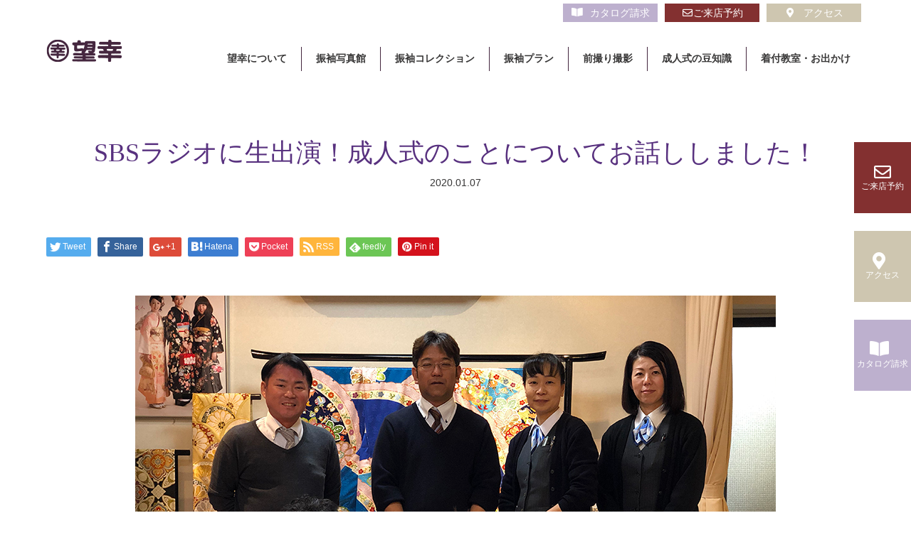

--- FILE ---
content_type: text/html; charset=UTF-8
request_url: https://mochikou.com/news/sbs%E3%83%A9%E3%82%B8%E3%82%AA%E3%81%AB%E7%94%9F%E5%87%BA%E6%BC%94%EF%BC%81%E6%88%90%E4%BA%BA%E5%BC%8F%E3%81%AE%E3%81%93%E3%81%A8%E3%81%AB%E3%81%A4%E3%81%84%E3%81%A6%E3%81%8A%E8%A9%B1%E3%81%97/
body_size: 15475
content:
<!DOCTYPE html>
<html class="pc" lang="ja">
<head>
<meta charset="UTF-8">
<meta name="description" content="令和２年１月７日　月〜水の朝10時から放送される鉄崎幹人のWAZABIのコーナ　SpiceScoopが望幸に来店され、今年行われる成人式についてお話を聞きにきてくださいました。">
<meta name="viewport" content="width=device-width">
<title>SBSラジオに生出演！成人式のことについてお話ししました！ | 静岡県富士宮市の振袖・着物専門店｜望幸</title>
<!--[if lt IE 9]>
<script src="https://mochikou.com/wp/wp-content/themes/story_tcd041/js/html5.js"></script>
<![endif]-->
<link rel="shortcut icon" href="http://mochikou.com/wp/wp-content/uploads/tcd-w/favicon2.ico">
<meta name='robots' content='max-image-preview:large' />
	<style>img:is([sizes="auto" i], [sizes^="auto," i]) { contain-intrinsic-size: 3000px 1500px }</style>
	
<!-- Google Tag Manager for WordPress by gtm4wp.com -->
<script data-cfasync="false" data-pagespeed-no-defer>
	var gtm4wp_datalayer_name = "dataLayer";
	var dataLayer = dataLayer || [];
</script>
<!-- End Google Tag Manager for WordPress by gtm4wp.com --><script type="text/javascript">
/* <![CDATA[ */
window._wpemojiSettings = {"baseUrl":"https:\/\/s.w.org\/images\/core\/emoji\/16.0.1\/72x72\/","ext":".png","svgUrl":"https:\/\/s.w.org\/images\/core\/emoji\/16.0.1\/svg\/","svgExt":".svg","source":{"concatemoji":"https:\/\/mochikou.com\/wp\/wp-includes\/js\/wp-emoji-release.min.js?ver=6.8.3"}};
/*! This file is auto-generated */
!function(s,n){var o,i,e;function c(e){try{var t={supportTests:e,timestamp:(new Date).valueOf()};sessionStorage.setItem(o,JSON.stringify(t))}catch(e){}}function p(e,t,n){e.clearRect(0,0,e.canvas.width,e.canvas.height),e.fillText(t,0,0);var t=new Uint32Array(e.getImageData(0,0,e.canvas.width,e.canvas.height).data),a=(e.clearRect(0,0,e.canvas.width,e.canvas.height),e.fillText(n,0,0),new Uint32Array(e.getImageData(0,0,e.canvas.width,e.canvas.height).data));return t.every(function(e,t){return e===a[t]})}function u(e,t){e.clearRect(0,0,e.canvas.width,e.canvas.height),e.fillText(t,0,0);for(var n=e.getImageData(16,16,1,1),a=0;a<n.data.length;a++)if(0!==n.data[a])return!1;return!0}function f(e,t,n,a){switch(t){case"flag":return n(e,"\ud83c\udff3\ufe0f\u200d\u26a7\ufe0f","\ud83c\udff3\ufe0f\u200b\u26a7\ufe0f")?!1:!n(e,"\ud83c\udde8\ud83c\uddf6","\ud83c\udde8\u200b\ud83c\uddf6")&&!n(e,"\ud83c\udff4\udb40\udc67\udb40\udc62\udb40\udc65\udb40\udc6e\udb40\udc67\udb40\udc7f","\ud83c\udff4\u200b\udb40\udc67\u200b\udb40\udc62\u200b\udb40\udc65\u200b\udb40\udc6e\u200b\udb40\udc67\u200b\udb40\udc7f");case"emoji":return!a(e,"\ud83e\udedf")}return!1}function g(e,t,n,a){var r="undefined"!=typeof WorkerGlobalScope&&self instanceof WorkerGlobalScope?new OffscreenCanvas(300,150):s.createElement("canvas"),o=r.getContext("2d",{willReadFrequently:!0}),i=(o.textBaseline="top",o.font="600 32px Arial",{});return e.forEach(function(e){i[e]=t(o,e,n,a)}),i}function t(e){var t=s.createElement("script");t.src=e,t.defer=!0,s.head.appendChild(t)}"undefined"!=typeof Promise&&(o="wpEmojiSettingsSupports",i=["flag","emoji"],n.supports={everything:!0,everythingExceptFlag:!0},e=new Promise(function(e){s.addEventListener("DOMContentLoaded",e,{once:!0})}),new Promise(function(t){var n=function(){try{var e=JSON.parse(sessionStorage.getItem(o));if("object"==typeof e&&"number"==typeof e.timestamp&&(new Date).valueOf()<e.timestamp+604800&&"object"==typeof e.supportTests)return e.supportTests}catch(e){}return null}();if(!n){if("undefined"!=typeof Worker&&"undefined"!=typeof OffscreenCanvas&&"undefined"!=typeof URL&&URL.createObjectURL&&"undefined"!=typeof Blob)try{var e="postMessage("+g.toString()+"("+[JSON.stringify(i),f.toString(),p.toString(),u.toString()].join(",")+"));",a=new Blob([e],{type:"text/javascript"}),r=new Worker(URL.createObjectURL(a),{name:"wpTestEmojiSupports"});return void(r.onmessage=function(e){c(n=e.data),r.terminate(),t(n)})}catch(e){}c(n=g(i,f,p,u))}t(n)}).then(function(e){for(var t in e)n.supports[t]=e[t],n.supports.everything=n.supports.everything&&n.supports[t],"flag"!==t&&(n.supports.everythingExceptFlag=n.supports.everythingExceptFlag&&n.supports[t]);n.supports.everythingExceptFlag=n.supports.everythingExceptFlag&&!n.supports.flag,n.DOMReady=!1,n.readyCallback=function(){n.DOMReady=!0}}).then(function(){return e}).then(function(){var e;n.supports.everything||(n.readyCallback(),(e=n.source||{}).concatemoji?t(e.concatemoji):e.wpemoji&&e.twemoji&&(t(e.twemoji),t(e.wpemoji)))}))}((window,document),window._wpemojiSettings);
/* ]]> */
</script>
<style id='wp-emoji-styles-inline-css' type='text/css'>

	img.wp-smiley, img.emoji {
		display: inline !important;
		border: none !important;
		box-shadow: none !important;
		height: 1em !important;
		width: 1em !important;
		margin: 0 0.07em !important;
		vertical-align: -0.1em !important;
		background: none !important;
		padding: 0 !important;
	}
</style>
<link rel='stylesheet' id='wp-block-library-css' href='https://mochikou.com/wp/wp-includes/css/dist/block-library/style.min.css?ver=6.8.3' type='text/css' media='all' />
<style id='classic-theme-styles-inline-css' type='text/css'>
/*! This file is auto-generated */
.wp-block-button__link{color:#fff;background-color:#32373c;border-radius:9999px;box-shadow:none;text-decoration:none;padding:calc(.667em + 2px) calc(1.333em + 2px);font-size:1.125em}.wp-block-file__button{background:#32373c;color:#fff;text-decoration:none}
</style>
<style id='global-styles-inline-css' type='text/css'>
:root{--wp--preset--aspect-ratio--square: 1;--wp--preset--aspect-ratio--4-3: 4/3;--wp--preset--aspect-ratio--3-4: 3/4;--wp--preset--aspect-ratio--3-2: 3/2;--wp--preset--aspect-ratio--2-3: 2/3;--wp--preset--aspect-ratio--16-9: 16/9;--wp--preset--aspect-ratio--9-16: 9/16;--wp--preset--color--black: #000000;--wp--preset--color--cyan-bluish-gray: #abb8c3;--wp--preset--color--white: #ffffff;--wp--preset--color--pale-pink: #f78da7;--wp--preset--color--vivid-red: #cf2e2e;--wp--preset--color--luminous-vivid-orange: #ff6900;--wp--preset--color--luminous-vivid-amber: #fcb900;--wp--preset--color--light-green-cyan: #7bdcb5;--wp--preset--color--vivid-green-cyan: #00d084;--wp--preset--color--pale-cyan-blue: #8ed1fc;--wp--preset--color--vivid-cyan-blue: #0693e3;--wp--preset--color--vivid-purple: #9b51e0;--wp--preset--gradient--vivid-cyan-blue-to-vivid-purple: linear-gradient(135deg,rgba(6,147,227,1) 0%,rgb(155,81,224) 100%);--wp--preset--gradient--light-green-cyan-to-vivid-green-cyan: linear-gradient(135deg,rgb(122,220,180) 0%,rgb(0,208,130) 100%);--wp--preset--gradient--luminous-vivid-amber-to-luminous-vivid-orange: linear-gradient(135deg,rgba(252,185,0,1) 0%,rgba(255,105,0,1) 100%);--wp--preset--gradient--luminous-vivid-orange-to-vivid-red: linear-gradient(135deg,rgba(255,105,0,1) 0%,rgb(207,46,46) 100%);--wp--preset--gradient--very-light-gray-to-cyan-bluish-gray: linear-gradient(135deg,rgb(238,238,238) 0%,rgb(169,184,195) 100%);--wp--preset--gradient--cool-to-warm-spectrum: linear-gradient(135deg,rgb(74,234,220) 0%,rgb(151,120,209) 20%,rgb(207,42,186) 40%,rgb(238,44,130) 60%,rgb(251,105,98) 80%,rgb(254,248,76) 100%);--wp--preset--gradient--blush-light-purple: linear-gradient(135deg,rgb(255,206,236) 0%,rgb(152,150,240) 100%);--wp--preset--gradient--blush-bordeaux: linear-gradient(135deg,rgb(254,205,165) 0%,rgb(254,45,45) 50%,rgb(107,0,62) 100%);--wp--preset--gradient--luminous-dusk: linear-gradient(135deg,rgb(255,203,112) 0%,rgb(199,81,192) 50%,rgb(65,88,208) 100%);--wp--preset--gradient--pale-ocean: linear-gradient(135deg,rgb(255,245,203) 0%,rgb(182,227,212) 50%,rgb(51,167,181) 100%);--wp--preset--gradient--electric-grass: linear-gradient(135deg,rgb(202,248,128) 0%,rgb(113,206,126) 100%);--wp--preset--gradient--midnight: linear-gradient(135deg,rgb(2,3,129) 0%,rgb(40,116,252) 100%);--wp--preset--font-size--small: 13px;--wp--preset--font-size--medium: 20px;--wp--preset--font-size--large: 36px;--wp--preset--font-size--x-large: 42px;--wp--preset--spacing--20: 0.44rem;--wp--preset--spacing--30: 0.67rem;--wp--preset--spacing--40: 1rem;--wp--preset--spacing--50: 1.5rem;--wp--preset--spacing--60: 2.25rem;--wp--preset--spacing--70: 3.38rem;--wp--preset--spacing--80: 5.06rem;--wp--preset--shadow--natural: 6px 6px 9px rgba(0, 0, 0, 0.2);--wp--preset--shadow--deep: 12px 12px 50px rgba(0, 0, 0, 0.4);--wp--preset--shadow--sharp: 6px 6px 0px rgba(0, 0, 0, 0.2);--wp--preset--shadow--outlined: 6px 6px 0px -3px rgba(255, 255, 255, 1), 6px 6px rgba(0, 0, 0, 1);--wp--preset--shadow--crisp: 6px 6px 0px rgba(0, 0, 0, 1);}:where(.is-layout-flex){gap: 0.5em;}:where(.is-layout-grid){gap: 0.5em;}body .is-layout-flex{display: flex;}.is-layout-flex{flex-wrap: wrap;align-items: center;}.is-layout-flex > :is(*, div){margin: 0;}body .is-layout-grid{display: grid;}.is-layout-grid > :is(*, div){margin: 0;}:where(.wp-block-columns.is-layout-flex){gap: 2em;}:where(.wp-block-columns.is-layout-grid){gap: 2em;}:where(.wp-block-post-template.is-layout-flex){gap: 1.25em;}:where(.wp-block-post-template.is-layout-grid){gap: 1.25em;}.has-black-color{color: var(--wp--preset--color--black) !important;}.has-cyan-bluish-gray-color{color: var(--wp--preset--color--cyan-bluish-gray) !important;}.has-white-color{color: var(--wp--preset--color--white) !important;}.has-pale-pink-color{color: var(--wp--preset--color--pale-pink) !important;}.has-vivid-red-color{color: var(--wp--preset--color--vivid-red) !important;}.has-luminous-vivid-orange-color{color: var(--wp--preset--color--luminous-vivid-orange) !important;}.has-luminous-vivid-amber-color{color: var(--wp--preset--color--luminous-vivid-amber) !important;}.has-light-green-cyan-color{color: var(--wp--preset--color--light-green-cyan) !important;}.has-vivid-green-cyan-color{color: var(--wp--preset--color--vivid-green-cyan) !important;}.has-pale-cyan-blue-color{color: var(--wp--preset--color--pale-cyan-blue) !important;}.has-vivid-cyan-blue-color{color: var(--wp--preset--color--vivid-cyan-blue) !important;}.has-vivid-purple-color{color: var(--wp--preset--color--vivid-purple) !important;}.has-black-background-color{background-color: var(--wp--preset--color--black) !important;}.has-cyan-bluish-gray-background-color{background-color: var(--wp--preset--color--cyan-bluish-gray) !important;}.has-white-background-color{background-color: var(--wp--preset--color--white) !important;}.has-pale-pink-background-color{background-color: var(--wp--preset--color--pale-pink) !important;}.has-vivid-red-background-color{background-color: var(--wp--preset--color--vivid-red) !important;}.has-luminous-vivid-orange-background-color{background-color: var(--wp--preset--color--luminous-vivid-orange) !important;}.has-luminous-vivid-amber-background-color{background-color: var(--wp--preset--color--luminous-vivid-amber) !important;}.has-light-green-cyan-background-color{background-color: var(--wp--preset--color--light-green-cyan) !important;}.has-vivid-green-cyan-background-color{background-color: var(--wp--preset--color--vivid-green-cyan) !important;}.has-pale-cyan-blue-background-color{background-color: var(--wp--preset--color--pale-cyan-blue) !important;}.has-vivid-cyan-blue-background-color{background-color: var(--wp--preset--color--vivid-cyan-blue) !important;}.has-vivid-purple-background-color{background-color: var(--wp--preset--color--vivid-purple) !important;}.has-black-border-color{border-color: var(--wp--preset--color--black) !important;}.has-cyan-bluish-gray-border-color{border-color: var(--wp--preset--color--cyan-bluish-gray) !important;}.has-white-border-color{border-color: var(--wp--preset--color--white) !important;}.has-pale-pink-border-color{border-color: var(--wp--preset--color--pale-pink) !important;}.has-vivid-red-border-color{border-color: var(--wp--preset--color--vivid-red) !important;}.has-luminous-vivid-orange-border-color{border-color: var(--wp--preset--color--luminous-vivid-orange) !important;}.has-luminous-vivid-amber-border-color{border-color: var(--wp--preset--color--luminous-vivid-amber) !important;}.has-light-green-cyan-border-color{border-color: var(--wp--preset--color--light-green-cyan) !important;}.has-vivid-green-cyan-border-color{border-color: var(--wp--preset--color--vivid-green-cyan) !important;}.has-pale-cyan-blue-border-color{border-color: var(--wp--preset--color--pale-cyan-blue) !important;}.has-vivid-cyan-blue-border-color{border-color: var(--wp--preset--color--vivid-cyan-blue) !important;}.has-vivid-purple-border-color{border-color: var(--wp--preset--color--vivid-purple) !important;}.has-vivid-cyan-blue-to-vivid-purple-gradient-background{background: var(--wp--preset--gradient--vivid-cyan-blue-to-vivid-purple) !important;}.has-light-green-cyan-to-vivid-green-cyan-gradient-background{background: var(--wp--preset--gradient--light-green-cyan-to-vivid-green-cyan) !important;}.has-luminous-vivid-amber-to-luminous-vivid-orange-gradient-background{background: var(--wp--preset--gradient--luminous-vivid-amber-to-luminous-vivid-orange) !important;}.has-luminous-vivid-orange-to-vivid-red-gradient-background{background: var(--wp--preset--gradient--luminous-vivid-orange-to-vivid-red) !important;}.has-very-light-gray-to-cyan-bluish-gray-gradient-background{background: var(--wp--preset--gradient--very-light-gray-to-cyan-bluish-gray) !important;}.has-cool-to-warm-spectrum-gradient-background{background: var(--wp--preset--gradient--cool-to-warm-spectrum) !important;}.has-blush-light-purple-gradient-background{background: var(--wp--preset--gradient--blush-light-purple) !important;}.has-blush-bordeaux-gradient-background{background: var(--wp--preset--gradient--blush-bordeaux) !important;}.has-luminous-dusk-gradient-background{background: var(--wp--preset--gradient--luminous-dusk) !important;}.has-pale-ocean-gradient-background{background: var(--wp--preset--gradient--pale-ocean) !important;}.has-electric-grass-gradient-background{background: var(--wp--preset--gradient--electric-grass) !important;}.has-midnight-gradient-background{background: var(--wp--preset--gradient--midnight) !important;}.has-small-font-size{font-size: var(--wp--preset--font-size--small) !important;}.has-medium-font-size{font-size: var(--wp--preset--font-size--medium) !important;}.has-large-font-size{font-size: var(--wp--preset--font-size--large) !important;}.has-x-large-font-size{font-size: var(--wp--preset--font-size--x-large) !important;}
:where(.wp-block-post-template.is-layout-flex){gap: 1.25em;}:where(.wp-block-post-template.is-layout-grid){gap: 1.25em;}
:where(.wp-block-columns.is-layout-flex){gap: 2em;}:where(.wp-block-columns.is-layout-grid){gap: 2em;}
:root :where(.wp-block-pullquote){font-size: 1.5em;line-height: 1.6;}
</style>
<link rel='stylesheet' id='parent-style-css' href='https://mochikou.com/wp/wp-content/themes/story_tcd041/style.css?ver=6.8.3' type='text/css' media='all' />
<link rel='stylesheet' id='child-style-css' href='https://mochikou.com/wp/wp-content/themes/story_tcd041-child/style.css?ver=6.8.3' type='text/css' media='all' />
<link rel='stylesheet' id='story-slick-css' href='https://mochikou.com/wp/wp-content/themes/story_tcd041/css/slick.css?ver=6.8.3' type='text/css' media='all' />
<link rel='stylesheet' id='story-slick-theme-css' href='https://mochikou.com/wp/wp-content/themes/story_tcd041/css/slick-theme.css?ver=6.8.3' type='text/css' media='all' />
<link rel='stylesheet' id='story-style-css' href='https://mochikou.com/wp/wp-content/themes/story_tcd041-child/style.css?ver=1.5.3' type='text/css' media='all' />
<link rel='stylesheet' id='story-responsive-css' href='https://mochikou.com/wp/wp-content/themes/story_tcd041/responsive.css?ver=1.5.3' type='text/css' media='all' />
<link rel='stylesheet' id='story-footer-bar-css' href='https://mochikou.com/wp/wp-content/themes/story_tcd041/css/footer-bar.css?ver=1.5.3' type='text/css' media='all' />
<link rel='stylesheet' id='mts_simple_booking_front_css-css' href='https://mochikou.com/wp/wp-content/plugins/mts-simple-booking-c/css/mtssb-front.css?ver=6.8.3' type='text/css' media='all' />
<script type="text/javascript" src="https://mochikou.com/wp/wp-includes/js/jquery/jquery.min.js?ver=3.7.1" id="jquery-core-js"></script>
<script type="text/javascript" src="https://mochikou.com/wp/wp-includes/js/jquery/jquery-migrate.min.js?ver=3.4.1" id="jquery-migrate-js"></script>
<script type="text/javascript" src="https://mochikou.com/wp/wp-content/themes/story_tcd041/js/slick.min.js?ver=1.5.3" id="story-slick-js"></script>
<script type="text/javascript" src="https://mochikou.com/wp/wp-content/themes/story_tcd041/js/functions.js?ver=1.5.3" id="story-script-js"></script>
<script type="text/javascript" src="https://mochikou.com/wp/wp-content/themes/story_tcd041/js/responsive.js?ver=1.5.3" id="story-responsive-js"></script>
<link rel="https://api.w.org/" href="https://mochikou.com/wp-json/" /><link rel="EditURI" type="application/rsd+xml" title="RSD" href="https://mochikou.com/wp/xmlrpc.php?rsd" />
<meta name="generator" content="WordPress 6.8.3" />
<link rel="canonical" href="https://mochikou.com/news/sbs%e3%83%a9%e3%82%b8%e3%82%aa%e3%81%ab%e7%94%9f%e5%87%ba%e6%bc%94%ef%bc%81%e6%88%90%e4%ba%ba%e5%bc%8f%e3%81%ae%e3%81%93%e3%81%a8%e3%81%ab%e3%81%a4%e3%81%84%e3%81%a6%e3%81%8a%e8%a9%b1%e3%81%97/" />
<link rel='shortlink' href='https://mochikou.com/?p=1701' />
<link rel="alternate" title="oEmbed (JSON)" type="application/json+oembed" href="https://mochikou.com/wp-json/oembed/1.0/embed?url=https%3A%2F%2Fmochikou.com%2Fnews%2Fsbs%25e3%2583%25a9%25e3%2582%25b8%25e3%2582%25aa%25e3%2581%25ab%25e7%2594%259f%25e5%2587%25ba%25e6%25bc%2594%25ef%25bc%2581%25e6%2588%2590%25e4%25ba%25ba%25e5%25bc%258f%25e3%2581%25ae%25e3%2581%2593%25e3%2581%25a8%25e3%2581%25ab%25e3%2581%25a4%25e3%2581%2584%25e3%2581%25a6%25e3%2581%258a%25e8%25a9%25b1%25e3%2581%2597%2F" />
<link rel="alternate" title="oEmbed (XML)" type="text/xml+oembed" href="https://mochikou.com/wp-json/oembed/1.0/embed?url=https%3A%2F%2Fmochikou.com%2Fnews%2Fsbs%25e3%2583%25a9%25e3%2582%25b8%25e3%2582%25aa%25e3%2581%25ab%25e7%2594%259f%25e5%2587%25ba%25e6%25bc%2594%25ef%25bc%2581%25e6%2588%2590%25e4%25ba%25ba%25e5%25bc%258f%25e3%2581%25ae%25e3%2581%2593%25e3%2581%25a8%25e3%2581%25ab%25e3%2581%25a4%25e3%2581%2584%25e3%2581%25a6%25e3%2581%258a%25e8%25a9%25b1%25e3%2581%2597%2F&#038;format=xml" />
    
    <script type="text/javascript">
        var ajaxurl = 'https://mochikou.com/wp/wp-admin/admin-ajax.php';
    </script>

<!-- Google Tag Manager for WordPress by gtm4wp.com -->
<!-- GTM Container placement set to off -->
<script data-cfasync="false" data-pagespeed-no-defer type="text/javascript">
	var dataLayer_content = {"pagePostType":"news","pagePostType2":"single-news","pagePostAuthor":"望幸"};
	dataLayer.push( dataLayer_content );
</script>
<script data-cfasync="false" data-pagespeed-no-defer type="text/javascript">
	console.warn && console.warn("[GTM4WP] Google Tag Manager container code placement set to OFF !!!");
	console.warn && console.warn("[GTM4WP] Data layer codes are active but GTM container must be loaded using custom coding !!!");
</script>
<!-- End Google Tag Manager for WordPress by gtm4wp.com --><style type="text/css">

</style>
<link rel="icon" href="https://mochikou.com/wp/wp-content/uploads/2021/09/cropped-logo-32x32.png" sizes="32x32" />
<link rel="icon" href="https://mochikou.com/wp/wp-content/uploads/2021/09/cropped-logo-192x192.png" sizes="192x192" />
<link rel="apple-touch-icon" href="https://mochikou.com/wp/wp-content/uploads/2021/09/cropped-logo-180x180.png" />
<meta name="msapplication-TileImage" content="https://mochikou.com/wp/wp-content/uploads/2021/09/cropped-logo-270x270.png" />
		<style type="text/css" id="wp-custom-css">
			.pcnone {display:none;}
@media only screen and (max-width: 751px){
.pcnone {display:block;}
.spnone {display:none;}
}
div.mw_wp_form input.hasDatepicker, div.mw_wp_form input.w50 {
    width: 25%;
}
.fade02{
	margin-bottom:30px;
}
.top-mid-banner{
	display:flex;
	justify-content:space-between;
	margin-bottom:50px;
}
.tmb{
	flex-basis:25%;
	text-align:center;
	margin:0 10px;
}
.top-mid-banner .banner{
display:inline-block;
width:100%;
border: 1px solid gray;
text-align: center;
line-height: 45px;
margin-bottom:10px;
}
.top-mid-banner .banner:hover{
	border:1px solid #ac94c4;
	background-color:#ac94c4;
	color:#fff;
}
.top-mid-banner .bn_img img{
	width:100%;
	height:auto;
}
.top-mid-banner .bn_img:hover{
	opacity:50%;
}
.top-mid-banner p{
	font-size:85%;
	text-align:center;
}
.footer-content{
	margin-bottom:40px;
}
.ft0625{
	margin-bottom:20px;
}
.ft0625 p{
	text-align:center !important;
}
.ft0625 p .purple{
	color:#58317f;
	font-weight:bold;
	font-size:120%;
}
.ft0625 a{
	display:block;
	text-align:center;
}
.ft0625 .tel {
	display:inline;
	font-size:140%;
}

.ft-button{
	display:flex;
	justify-content:center;
}
.ft-button a{
	display:block;
	margin:20px;
	text-align:center !important;
	width:235px;
	height:35px;
	line-height:35px;
	border-radius:10px;
	color:#fff;
}
.ft-button a:first-child{
	background-color:#E09D1F;
}
.ft-button a:last-child{
	background-color:#58337F;
}
.ft-button a:hover{
	opacity:0.7;
}

@media only screen and (max-width: 751px){
.top-mid-banner{
 width: 100%;
justify-content:space-around;
flex-wrap: wrap;
padding: 0;
margin: 20px 0 40px 0;
}
	.tmb{
	flex-basis:46%;
	text-align:center;
	margin:0 5px 10px 5px;
	font-size:90%;
}
	.ft-button p{
		font-size:12px;
	}
	.ft-button a{
		margin:20px 10px;
		width:170px;
		font-size:12px;
}
	.sp_br{
		display:block;
	}
}
.t_icn li{
	width:113px;
}
#t_icn01{
background: #BDB0CE;
}

#t_icn03 {
background:#CEC6B0;
}
#t_icn02 {
background:#833030;
}
@media only screen and (max-width: 1200px){
#t_icn01,#t_icn03 {
width:33%;border-left:1px solid white;
}
}

@media only screen and (max-width: 1200px){
.s_bnr ul li {
	line-height: 40px;
}
.fa-2x {
    font-size: 1em !important;
}
}
.button_yoyaku {
	display:none;
}
@media only screen and (max-width: 751px){
.button_yoyaku {
	display:block;
	text-align:center;
	background:#BDB0CE;
	padding:10px;
}
.button_yoyaku a{
	text-align:center;
	background:#BB1728 !important;
	width:80%;
	margin:0px auto;
	border-radius:8px;
}
	.global-nav > ul > li.button_yoyaku  > a:before {
		content:none;
	}
}
.footer {
	border-top:1px solid #ccc;
	padding-top:20px;
	margin-top:0 !important;
}

/*トップページ ご来場予約バナー*/
@media (min-width: 768px) {
._pc {
	margin-bottom: 40px;
}
}
@media (max-width: 767px){ 
._sp {
	width: 100%;
	height: auto;
	margin-bottom: 40px;
}
}
.main .content02{
	background-color: #DDB6B6;
}
.main .content03{
	background-color: #DDB6B6;
}
.ft-button a:first-child{
	background-color: #833030;
}
.ft-button a:last-child{
	background-color: #BDB0CE;
}
.footer .footer-nav-wrapper:before{
	background-color: rgba(175, 195, 206, 0.8);
}
.f_btn a {
    position: relative;
    display: flex;
    justify-content: space-around;  
	max-width: 250px;
    align-items: center;
    margin: 60px 0;
    padding: 10px 5px;
    color: #373636;
    transition: 0.3s ease-in-out;
    font-weight: 500;
    font-size: 12px;
    border: 1px solid #373636;
	line-height:1.4;
}

@media (max-width: 767px){
	.f_btn a {
    font-size: 10px;
	}
}
.f_btn a:after {
    content: '';
    width: 5px;
    height: 5px;
    border-top: 3px solid #373636;
    border-right: 3px solid #373636;
    transform: rotate(45deg) translateY(-50%);
    position: absolute;
    top: 50%;
    right: 10px;
    border-radius: 1px;
    transition: 0.3s ease-in-out;
}

.pagination {
	width:100%;
}
.pagination ul {
	max-width:300px;
	margin:30px auto;
	text-align:center;
	display:flex;
	justify-content:space-between;
}
.pagination ul li a,.pagination ul li span {
	display:block;
	padding:10px;
	background:white;
}
.pagination ul li a:hover {
	cursor:pointer;
	background:gray;
}
.pagination ul li span{
	background:gray;
	color:white;
}
.pagination ul li .dots{
	background:none;
	color:gray;
}
.main.luxury_collection-area,.term-luxury_collection .main {
	background:black;
	padding:50px 0;
}
.main.luxury_collection-area .gallery02 .gallery02-item,.main.luxury_collection-area .archive-gallery,.term-luxury_collection .main .gallery02 .gallery02-item,.term-luxury_collection .main .archive-gallery {
	background:none;
}
.luxury_collection-area .post-header,.luxury_collection-area .nav-links02,.term-luxury_collection .main .post-header,.term-luxury_collection .main .nav-links02 {
	margin:0;
}
.luxury_collection-area .article05,.term-luxury_collection .main .article05 {
	background:#4d4d4d;
	border:2px solid #4d4d4d;
}
.home .luxury_collection-area,.home .luxury_collection-area .article03{
	background:#4d4d4d;
	padding:10px 0;
}
.luxury_collection-area div.post-header h2,.luxury_collection-area div.post-header h1,
.term-luxury_collection .main div.post-header h2,.term-luxury_collection .main div.post-header h1,.home .luxury_collection-area h2{
	color:#DE9C21;
}
.home .luxury_collection-area .button a,.luxury_collection-area .article05-content span.article05-category-item,.term-luxury_collection .main .article05-content span.article05-category-item {
	background:linear-gradient(to bottom, #e2f230 0%,#d6c428 100%,#d6c428 100%,#a39e58 100%);
	border-radius:0;
	color:black;
}
.luxury_collection-area .post-category a,.term-luxury_collection .main .post-category a{color:#DE9C21;}
.signage .signage-content .signage-title {
text-shadow: 0 0 3px #fff, 0 0 3px #fff, 0 0 3px #fff, 0 0 3px #fff, 0 0 3px #fff, 0 0 3px #fff, 0 0 3px #fff, 0 0 3px #fff, 0 0 3px #fff, 0 0 3px #fff, 0 0 3px #fff, 0 0 3px #fff, 0 0 3px #fff, 0 0 3px #fff, 0 0 3px #fff, 0 0 3px #fff !important;
    color: #444 !important;
}
.luxury_collection-area p,.luxury_collection-area a,.term-luxury_collection .main p{
	color:white;
}
.luxury_collection-area .lead,.term-luxury_collection .main .lead{
	padding:3%;
}
body.single-gallery div.content03,
body.single-gallery div.content04 {
	background:none;
}
.article05-category-item.pink {
	background:pink !important;
}
.article05-category-item.pink:hover {
	color:pink !important;
	background:white !important;
}
.article05-category-item.yellow {
	background:#e9d20a !important;
}
.article05-category-item.yellow:hover {
	color:#e9d20a !important;
	background:white !important;
}
.article05-category-item.black {
	background:black !important;
}
.article05-category-item.black:hover {
	color:black !important;
	background:white !important;
}
.article05-category-item.brown {
	background:brown !important;
}
.article05-category-item.brown:hover {
	color:brown !important;
	background:white !important;
}
.article05-category-item.orange {
	background:orange !important;
}
.article05-category-item.orange:hover {
	color:orange !important;
	background:white !important;
}
.article05-category-item.navy {
	background:navy !important;
}
.article05-category-item.navy:hover {
	color:navy !important;
	background:white !important;
}
.article05-category-item.purple {
	background:purple !important;
}
.article05-category-item.purple:hover {
	color:purple !important;
	background:white !important;
}
.article05-category-item.green {
	background:green !important;
}
.article05-category-item.green:hover {
	color:green !important;
	background:white !important;
}
.article05-category-item.red {
	background:red !important;
}
.article05-category-item.red:hover {
	color:red !important;
	background:white !important;
}
.article05-category-item.blue {
	background:#2196f3 !important;
}
.article05-category-item.blue:hover {
	color:#2196f3 !important;
	background:white !important;
}
.article05-category-item.white {
	background:white !important;
	color:#ccc !important;
}
.article05-category-item.white:hover {
	color:white !important;
	background:#ccc !important;
}
.term-photo .article05-thumbnail img {
	height:250px;
	object-fit: cover;
	object-position: 50% 30%;
}
.luxury_bnr {
	padding:10px;
	margin:30px auto;
	background: linear-gradient(to bottom, #e2f230 0%, #d6c428 100%, #d6c428 100%, #a39e58 100%);
    border: black solid 3px;
	border-radius:8px;
    color: black;
	max-width:300px;
}
.luxury_bnr:hover{
	background: white;
}		</style>
		<style>
.content02-button:hover, .button a:hover, .global-nav .sub-menu a:hover, .content02-button:hover, .footer-bar01, .copyright, .nav-links02-previous a, .nav-links02-next a, .pagetop a, #submit_comment:hover, .page-links a:hover, .page-links > span, .pw_form input[type="submit"]:hover, .post-password-form input[type="submit"]:hover { 
	background: #DE9C21; 
}
.pb_slider .slick-prev:active, .pb_slider .slick-prev:focus, .pb_slider .slick-prev:hover {
	background: #DE9C21 url(https://mochikou.com/wp/wp-content/themes/story_tcd041/pagebuilder/assets/img/slider_arrow1.png) no-repeat 23px; 
}
.pb_slider .slick-next:active, .pb_slider .slick-next:focus, .pb_slider .slick-next:hover {
	background: #DE9C21 url(https://mochikou.com/wp/wp-content/themes/story_tcd041/pagebuilder/assets/img/slider_arrow2.png) no-repeat 25px 23px; 
}
#comment_textarea textarea:focus, #guest_info input:focus, #comment_textarea textarea:focus { 
	border: 1px solid #DE9C21; 
}
.archive-title, .article01-title a, .article02-title a, .article03-title, .article03-category-item:hover, .article05-category-item:hover, .article04-title, .article05-title, .article06-title, .article06-category-item:hover, .column-layout01-title, .column-layout01-title, .column-layout02-title, .column-layout03-title, .column-layout04-title, .column-layout05-title, .column-layout02-title, .column-layout03-title, .column-layout04-title, .column-layout05-title, .content01-title, .content02-button, .content03-title, .content04-title, .footer-gallery-title, .footer-voice-title, .global-nav a:hover,  .global-nav .current-menu-item > a, .headline-primary, .nav-links01-previous a:hover, .nav-links01-next a:hover, .post-title, .styled-post-list1-title:hover, .top-slider-content-inner:after, .breadcrumb a:hover, .article07-title, .post-category a:hover, .post-meta-box a:hover, .post-content a, .color_headline {
color: #DE9C21;
}
.content02, .gallery01 .slick-arrow:hover, .voice01 .slick-arrow:hover, .global-nav .sub-menu a, .headline-bar, .nav-links02-next a:hover, .nav-links02-previous a:hover, .pagetop a:hover, .top-slider-nav li.active a, .top-slider-nav li:hover a {
background: #BDB0CE;
}
.social-nav-item a:hover:before {
color: #BDB0CE;
}
.article01-title a:hover, .article02-title a:hover, .article03 a:hover .article03-title, .article04 a:hover .article04-title, .article07 a:hover .article07-title, .post-content a:hover, .headline-link:hover {
	color: #FCF3E4;
}
@media only screen and (max-width: 991px) {
	.copyright {
		background: #DE9C21;
	}
}
@media only screen and (max-width: 1200px) {
	.global-nav a, .global-nav a:hover {
		background: #BDB0CE;
	}
	.global-nav .sub-menu a {
		background: #DE9C21;
	}
}
.headline-font-type {
font-family: "Times New Roman", "游明朝", "Yu Mincho", "游明朝体", "YuMincho", "ヒラギノ明朝 Pro W3", "Hiragino Mincho Pro", "HiraMinProN-W3", "HGS明朝E", "ＭＳ Ｐ明朝", "MS PMincho", serif; font-weight: 500;
}
a:hover .thumbnail01 img, .thumbnail01 img:hover {
	-moz-transform: scale(1.2); -ms-transform: scale(1.2); -o-transform: scale(1.2); -webkit-transform: scale(1.2); transform: scale(1.2); }
.global-nav > ul > li > a {
color: #373636;
}
    @media only screen and (max-width: 1200px) {
    .global-nav .current-menu-item > a, .global-nav a:hover, .global-nav > ul > li > a {
        color: #FFF;
    }
    }

.article06 a:hover:before {
background: rgba(255, 255, 255, 0.9);
}
.footer-nav-wrapper:before {
background-color: rgba(252, 243, 228, 0.8);
}
.content02-item .content02-button:hover {
background: #FFF;
}

.content02-item .content02-button:hover {
color:#e54e50; 
}

.content01-title {
color:#58317f;
}

@media only screen and (max-width: 1200px){
.global-nav a {
    height: 20px;
}
}

.add_topbanner{
	position: absolute;
	right: 10%;
	bottom: 5%;
	width: 20%;
}
.add_topbanner img{
	max-width: 100%;
	border: 1px solid #EEE;
}
@media only screen and (max-width: 751px){
.add_topbanner{
	display: block;
	position: inherit;
	width: 80%;
	margin: 0 auto;
	right: 0;
	bottom: 0;
	padding: 20px 0 0;
}
}
</style>
<link rel="stylesheet" href="https://use.fontawesome.com/releases/v5.0.13/css/all.css" integrity="sha384-DNOHZ68U8hZfKXOrtjWvjxusGo9WQnrNx2sqG0tfsghAvtVlRW3tvkXWZh58N9jp" crossorigin="anonymous">
<!-- Global site tag (gtag.js) - Google Analytics -->
<script async src="https://www.googletagmanager.com/gtag/js?id=UA-795811-18"></script>
<script>
  window.dataLayer = window.dataLayer || [];
  function gtag(){dataLayer.push(arguments);}
  gtag('js', new Date());

  gtag('config', 'UA-795811-18');
</script>
<!-- Google Tag Manager RZ20250730 -->
<script>(function(w,d,s,l,i){w[l]=w[l]||[];w[l].push({'gtm.start':
new Date().getTime(),event:'gtm.js'});var f=d.getElementsByTagName(s)[0],
j=d.createElement(s),dl=l!='dataLayer'?'&l='+l:'';j.async=true;j.src=
'https://www.googletagmanager.com/gtm.js?id='+i+dl;f.parentNode.insertBefore(j,f);
})(window,document,'script','dataLayer','GTM-WL92K625');</script>
<!-- End Google Tag Manager -->
 <script type="text/javascript">
    (function(c,l,a,r,i,t,y){
        c[a]=c[a]||function(){(c[a].q=c[a].q||[]).push(arguments)};
        t=l.createElement(r);t.async=1;t.src="https://www.clarity.ms/tag/"+i;
        y=l.getElementsByTagName(r)[0];y.parentNode.insertBefore(t,y);
    })(window, document, "clarity", "script", "sx5jyygoi2");
</script>
</head>
<body class="wp-singular news-template-default single single-news postid-1701 wp-theme-story_tcd041 wp-child-theme-story_tcd041-child metaslider-plugin font-type1">
<!-- Google Tag Manager (noscript) RZ20250730 -->
<noscript><iframe src="https://www.googletagmanager.com/ns.html?id=GTM-WL92K625"
height="0" width="0" style="display:none;visibility:hidden"></iframe></noscript>
<!-- End Google Tag Manager (noscript) -->
<header class="header">
	<div class="header-bar " style="background-color: #FFFFFF; color: #373636;">
		<div class="header-bar-inner inner">
			<div class="logo logo-image"><a href="https://mochikou.com/" data-label="静岡県富士宮市の振袖・着物専門店｜望幸"><img class="h_logo" src="https://mochikou.com/wp/wp-content/uploads/2019/03/logo.png" alt="静岡県富士宮市の振袖・着物専門店｜望幸"></a></div>

<!-- 子テーマ追記 開始 -->
			<ul class="t_icn">
			<li id="t_icn01"><a href="https://mochikou.com/catalog/"><i class="fas fa-book-open fa-fw"></i>カタログ請求</a></li>
			<li id="t_icn02"><a href="https://mochikou.com/yoyaku/"><i class="far fa-envelope fa-fw"></i>ご来店予約</a></li>
			<li id="t_icn03"><a href="https://mochikou.com/about/access/"><i class="fas fa-map-marker-alt fa-fw"></i>アクセス</a></li>
			</ul>
<!-- 子テーマ追記 終了 -->

			<a href="#" id="global-nav-button" class="global-nav-button"></a>
			<nav id="global-nav" class="global-nav"><ul id="menu-%e3%83%98%e3%83%83%e3%83%80%e3%83%bc" class="menu"><li id="menu-item-4362" class="button_yoyaku menu-item menu-item-type-post_type menu-item-object-page menu-item-4362"><a href="https://mochikou.com/yoyaku/"><span></span>ご来店予約</a></li>
<li id="menu-item-153" class="menu-item menu-item-type-post_type menu-item-object-page menu-item-has-children menu-item-153"><a href="https://mochikou.com/about/about01/"><span></span>望幸について</a>
<ul class="sub-menu">
	<li id="menu-item-152" class="menu-item menu-item-type-post_type menu-item-object-page menu-item-152"><a href="https://mochikou.com/about/about01/"><span></span>望幸の振袖選び</a></li>
	<li id="menu-item-151" class="menu-item menu-item-type-post_type menu-item-object-page menu-item-151"><a href="https://mochikou.com/about/about02/"><span></span>きもののお手入れ</a></li>
	<li id="menu-item-895" class="menu-item menu-item-type-post_type menu-item-object-page menu-item-895"><a href="https://mochikou.com/about/access/"><span></span>アクセス・会社案内</a></li>
	<li id="menu-item-871" class="menu-item menu-item-type-custom menu-item-object-custom menu-item-871"><a href="https://mochikou.com/news/"><span></span>望幸’s News</a></li>
	<li id="menu-item-865" class="menu-item menu-item-type-post_type menu-item-object-page current_page_parent menu-item-865"><a href="https://mochikou.com/blog_all/"><span></span>望幸’s BLOG</a></li>
	<li id="menu-item-864" class="menu-item menu-item-type-post_type menu-item-object-page menu-item-864"><a href="https://mochikou.com/yoyaku/"><span></span>ご来店予約</a></li>
	<li id="menu-item-863" class="menu-item menu-item-type-post_type menu-item-object-page menu-item-863"><a href="https://mochikou.com/catalog/"><span></span>お問い合わせ・最新振袖カタログ請求</a></li>
</ul>
</li>
<li id="menu-item-94" class="menu-item menu-item-type-custom menu-item-object-custom menu-item-94"><a href="https://mochikou.com/gallery_category/photo/"><span></span>振袖写真館</a></li>
<li id="menu-item-93" class="menu-item menu-item-type-custom menu-item-object-custom menu-item-has-children menu-item-93"><a href="https://mochikou.com/gallery_category/collection/"><span></span>振袖コレクション</a>
<ul class="sub-menu">
	<li id="menu-item-21506" class="menu-item menu-item-type-taxonomy menu-item-object-gallery_category menu-item-21506"><a href="https://mochikou.com/gallery_category/luxury_collection/"><span></span>特選振袖コレクション</a></li>
</ul>
</li>
<li id="menu-item-375" class="menu-item menu-item-type-post_type menu-item-object-page menu-item-has-children menu-item-375"><a href="https://mochikou.com/plan/plan01/"><span></span>振袖プラン</a>
<ul class="sub-menu">
	<li id="menu-item-371" class="menu-item menu-item-type-post_type menu-item-object-page menu-item-371"><a href="https://mochikou.com/plan/plan01/"><span></span>購入プラン＆特典</a></li>
	<li id="menu-item-372" class="menu-item menu-item-type-post_type menu-item-object-page menu-item-372"><a href="https://mochikou.com/plan/plan02/"><span></span>レンタルプラン＆特典</a></li>
	<li id="menu-item-373" class="menu-item menu-item-type-post_type menu-item-object-page menu-item-373"><a href="https://mochikou.com/plan/plan03/"><span></span>着回しプラン＆特典</a></li>
	<li id="menu-item-374" class="menu-item menu-item-type-post_type menu-item-object-page menu-item-374"><a href="https://mochikou.com/plan/plan04/"><span></span>振袖安心30点フルセット</a></li>
	<li id="menu-item-20739" class="menu-item menu-item-type-post_type menu-item-object-page menu-item-20739"><a href="https://mochikou.com/lp-friend/"><span></span>お友達ご紹介キャンペーン</a></li>
</ul>
</li>
<li id="menu-item-380" class="menu-item menu-item-type-post_type menu-item-object-page menu-item-has-children menu-item-380"><a href="https://mochikou.com/shooting01/"><span></span>前撮り撮影</a>
<ul class="sub-menu">
	<li id="menu-item-378" class="menu-item menu-item-type-post_type menu-item-object-page menu-item-378"><a href="https://mochikou.com/shooting01/"><span></span>浅間大社の振袖前撮りロケ撮影</a></li>
	<li id="menu-item-877" class="menu-item menu-item-type-post_type menu-item-object-page menu-item-877"><a href="https://mochikou.com/shooting03/"><span></span>浅間大社の紹介（歴史・由来など）</a></li>
	<li id="menu-item-377" class="menu-item menu-item-type-post_type menu-item-object-page menu-item-377"><a href="https://mochikou.com/shooting02/"><span></span>家族記念写真を残しませんか？</a></li>
	<li id="menu-item-376" class="menu-item menu-item-type-post_type menu-item-object-page menu-item-376"><a href="https://mochikou.com/shooting04/"><span></span>スタジオ撮影</a></li>
</ul>
</li>
<li id="menu-item-785" class="menu-item menu-item-type-custom menu-item-object-custom menu-item-has-children menu-item-785"><a href="#"><span></span>成人式の豆知識</a>
<ul class="sub-menu">
	<li id="menu-item-21631" class="menu-item menu-item-type-post_type menu-item-object-page menu-item-21631"><a href="https://mochikou.com/grownup-fujinomiya/"><span></span>静岡県富士宮市で成人式を迎えるお嬢様、ご家族様へ</a></li>
	<li id="menu-item-21630" class="menu-item menu-item-type-post_type menu-item-object-page menu-item-21630"><a href="https://mochikou.com/grownup-fuji/"><span></span>静岡県富士市で成人式を迎えるお嬢様、ご家族様へ</a></li>
	<li id="menu-item-743" class="menu-item menu-item-type-post_type menu-item-object-page menu-item-743"><a href="https://mochikou.com/tips01/"><span></span>成人式マニュアル</a></li>
	<li id="menu-item-744" class="menu-item menu-item-type-post_type menu-item-object-page menu-item-744"><a href="https://mochikou.com/tips02/"><span></span>美しい着物の着方</a></li>
</ul>
</li>
<li id="menu-item-801" class="menu-item menu-item-type-custom menu-item-object-custom menu-item-has-children menu-item-801"><a href="#"><span></span>着付教室・お出かけ</a>
<ul class="sub-menu">
	<li id="menu-item-800" class="menu-item menu-item-type-post_type menu-item-object-page menu-item-800"><a href="https://mochikou.com/kitukeodekake/lesson/"><span></span>着付け教室</a></li>
	<li id="menu-item-867" class="menu-item menu-item-type-post_type menu-item-object-page menu-item-867"><a href="https://mochikou.com/kituke/"><span></span>着付け体験教室参加申込</a></li>
	<li id="menu-item-799" class="menu-item menu-item-type-post_type menu-item-object-page menu-item-799"><a href="https://mochikou.com/kitukeodekake/odekake/"><span></span>着物でお出かけ</a></li>
	<li id="menu-item-950" class="menu-item menu-item-type-post_type menu-item-object-page menu-item-950"><a href="https://mochikou.com/goout/"><span></span>着物でお出かけ参加申込</a></li>
</ul>
</li>
</ul></nav>		</div>
	</div>


    	<div class="signage" style="background-image: url(https://mochikou.com/wp/wp-content/uploads/2019/04/about02.png);">
    		<div class="signage-content" style="text-shadow: 1px 1px 0px #333333">

			<h1 class="signage-title headline-font-type" style="color: #FFFFFF; font-size: 50px;">
                 </h1>

		</div>
	</div>
	<div class="breadcrumb-wrapper">
		<ul class="breadcrumb inner" itemscope itemtype="http://schema.org/BreadcrumbList">
			<li class="home" itemprop="itemListElement" itemscope itemtype="http://schema.org/ListItem">
				<a href="https://mochikou.com/" itemscope itemtype="http://schema.org/Thing" itemprop="item">
					<span itemprop="name">HOME</span>
				</a>
				<meta itemprop="position" content="1" />
			</li>
						<li itemprop="itemListElement" itemscope itemtype="http://schema.org/ListItem">
				<a href="https://mochikou.com/news/" itemscope itemtype="http://schema.org/Thing" itemprop="item">
					<span itemprop="name">ニュース</span>
				</a>
				<meta itemprop="position" content="2" />
			</li>
					</ul>
	</div>

<!-- 子テーマ追記 開始 -->
<div class="s_bnr">
			<ul>
			<li id="t_icn02"><a href="https://mochikou.com/yoyaku/"><i class="far fa-envelope fa-fw fa-2x"></i><br>ご来店予約</a></li>
			<li id="t_icn03"><a href="https://mochikou.com/about/access/"><i class="fas fa-map-marker-alt fa-fw fa-2x"></i><br>アクセス</a></li>
			<li id="t_icn01"><a href="https://mochikou.com/catalog/"><i class="fas fa-book-open fa-fw fa-2x"></i><br>カタログ請求</a></li>
			</ul>
</div>
<!-- 子テーマ追記 終了 -->


</header>
<div class="main">
	<div class="inner">
		<div class="post-header">
			<h1 class="post-title headline-font-type" style="font-size: 36px;">SBSラジオに生出演！成人式のことについてお話ししました！</h1>
			<p class="post-meta"><time class="post-date" datetime="2020-01-07">2020.01.07</time></p>
		</div>
		<div class="clearfix">
			<div class="primary primary-full">
				<div class="single_share clearfix" id="single_share_top">
<div class="share-type1 share-top">
 
	<div class="sns mb45">
		<ul class="type1 clearfix">
			<li class="twitter">
				<a href="http://twitter.com/share?text=SBS%E3%83%A9%E3%82%B8%E3%82%AA%E3%81%AB%E7%94%9F%E5%87%BA%E6%BC%94%EF%BC%81%E6%88%90%E4%BA%BA%E5%BC%8F%E3%81%AE%E3%81%93%E3%81%A8%E3%81%AB%E3%81%A4%E3%81%84%E3%81%A6%E3%81%8A%E8%A9%B1%E3%81%97%E3%81%97%E3%81%BE%E3%81%97%E3%81%9F%EF%BC%81&url=https%3A%2F%2Fmochikou.com%2Fnews%2Fsbs%25e3%2583%25a9%25e3%2582%25b8%25e3%2582%25aa%25e3%2581%25ab%25e7%2594%259f%25e5%2587%25ba%25e6%25bc%2594%25ef%25bc%2581%25e6%2588%2590%25e4%25ba%25ba%25e5%25bc%258f%25e3%2581%25ae%25e3%2581%2593%25e3%2581%25a8%25e3%2581%25ab%25e3%2581%25a4%25e3%2581%2584%25e3%2581%25a6%25e3%2581%258a%25e8%25a9%25b1%25e3%2581%2597%2F&via=&tw_p=tweetbutton&related=" onclick="javascript:window.open(this.href, '', 'menubar=no,toolbar=no,resizable=yes,scrollbars=yes,height=400,width=600');return false;"><i class="icon-twitter"></i><span class="ttl">Tweet</span><span class="share-count"></span></a>
			</li>
			<li class="facebook">
				<a href="//www.facebook.com/sharer/sharer.php?u=https://mochikou.com/news/sbs%e3%83%a9%e3%82%b8%e3%82%aa%e3%81%ab%e7%94%9f%e5%87%ba%e6%bc%94%ef%bc%81%e6%88%90%e4%ba%ba%e5%bc%8f%e3%81%ae%e3%81%93%e3%81%a8%e3%81%ab%e3%81%a4%e3%81%84%e3%81%a6%e3%81%8a%e8%a9%b1%e3%81%97/&amp;t=SBS%E3%83%A9%E3%82%B8%E3%82%AA%E3%81%AB%E7%94%9F%E5%87%BA%E6%BC%94%EF%BC%81%E6%88%90%E4%BA%BA%E5%BC%8F%E3%81%AE%E3%81%93%E3%81%A8%E3%81%AB%E3%81%A4%E3%81%84%E3%81%A6%E3%81%8A%E8%A9%B1%E3%81%97%E3%81%97%E3%81%BE%E3%81%97%E3%81%9F%EF%BC%81" class="facebook-btn-icon-link" target="blank" rel="nofollow"><i class="icon-facebook"></i><span class="ttl">Share</span><span class="share-count"></span></a>
			</li>
			<li class="googleplus">
				<a href="https://plus.google.com/share?url=https%3A%2F%2Fmochikou.com%2Fnews%2Fsbs%25e3%2583%25a9%25e3%2582%25b8%25e3%2582%25aa%25e3%2581%25ab%25e7%2594%259f%25e5%2587%25ba%25e6%25bc%2594%25ef%25bc%2581%25e6%2588%2590%25e4%25ba%25ba%25e5%25bc%258f%25e3%2581%25ae%25e3%2581%2593%25e3%2581%25a8%25e3%2581%25ab%25e3%2581%25a4%25e3%2581%2584%25e3%2581%25a6%25e3%2581%258a%25e8%25a9%25b1%25e3%2581%2597%2F" onclick="javascript:window.open(this.href, '', 'menubar=no,toolbar=no,resizable=yes,scrollbars=yes,height=600,width=500');return false;"><i class="icon-google-plus"></i><span class="ttl">+1</span><span class="share-count"></span></a>
			</li>
			<li class="hatebu">
				<a href="http://b.hatena.ne.jp/add?mode=confirm&url=https%3A%2F%2Fmochikou.com%2Fnews%2Fsbs%25e3%2583%25a9%25e3%2582%25b8%25e3%2582%25aa%25e3%2581%25ab%25e7%2594%259f%25e5%2587%25ba%25e6%25bc%2594%25ef%25bc%2581%25e6%2588%2590%25e4%25ba%25ba%25e5%25bc%258f%25e3%2581%25ae%25e3%2581%2593%25e3%2581%25a8%25e3%2581%25ab%25e3%2581%25a4%25e3%2581%2584%25e3%2581%25a6%25e3%2581%258a%25e8%25a9%25b1%25e3%2581%2597%2F" onclick="javascript:window.open(this.href, '', 'menubar=no,toolbar=no,resizable=yes,scrollbars=yes,height=400,width=510');return false;" ><i class="icon-hatebu"></i><span class="ttl">Hatena</span><span class="share-count"></span></a>
			</li>
			<li class="pocket">
				<a href="http://getpocket.com/edit?url=https%3A%2F%2Fmochikou.com%2Fnews%2Fsbs%25e3%2583%25a9%25e3%2582%25b8%25e3%2582%25aa%25e3%2581%25ab%25e7%2594%259f%25e5%2587%25ba%25e6%25bc%2594%25ef%25bc%2581%25e6%2588%2590%25e4%25ba%25ba%25e5%25bc%258f%25e3%2581%25ae%25e3%2581%2593%25e3%2581%25a8%25e3%2581%25ab%25e3%2581%25a4%25e3%2581%2584%25e3%2581%25a6%25e3%2581%258a%25e8%25a9%25b1%25e3%2581%2597%2F&title=SBS%E3%83%A9%E3%82%B8%E3%82%AA%E3%81%AB%E7%94%9F%E5%87%BA%E6%BC%94%EF%BC%81%E6%88%90%E4%BA%BA%E5%BC%8F%E3%81%AE%E3%81%93%E3%81%A8%E3%81%AB%E3%81%A4%E3%81%84%E3%81%A6%E3%81%8A%E8%A9%B1%E3%81%97%E3%81%97%E3%81%BE%E3%81%97%E3%81%9F%EF%BC%81" target="blank"><i class="icon-pocket"></i><span class="ttl">Pocket</span><span class="share-count"></span></a>
			</li>
			<li class="rss">
				<a href="https://mochikou.com/feed/" target="blank"><i class="icon-rss"></i><span class="ttl">RSS</span></a>
			</li>
			<li class="feedly">
				<a href="http://feedly.com/index.html#subscription%2Ffeed%2Fhttps://mochikou.com/feed/" target="blank"><i class="icon-feedly"></i><span class="ttl">feedly</span><span class="share-count"></span></a>
			</li>
			<li class="pinterest">
				<a rel="nofollow" target="_blank" href="https://www.pinterest.com/pin/create/button/?url=https%3A%2F%2Fmochikou.com%2Fnews%2Fsbs%25e3%2583%25a9%25e3%2582%25b8%25e3%2582%25aa%25e3%2581%25ab%25e7%2594%259f%25e5%2587%25ba%25e6%25bc%2594%25ef%25bc%2581%25e6%2588%2590%25e4%25ba%25ba%25e5%25bc%258f%25e3%2581%25ae%25e3%2581%2593%25e3%2581%25a8%25e3%2581%25ab%25e3%2581%25a4%25e3%2581%2584%25e3%2581%25a6%25e3%2581%258a%25e8%25a9%25b1%25e3%2581%2597%2F&media=https://mochikou.com/wp/wp-content/uploads/2020/01/IMG_1083.jpg&description=SBS%E3%83%A9%E3%82%B8%E3%82%AA%E3%81%AB%E7%94%9F%E5%87%BA%E6%BC%94%EF%BC%81%E6%88%90%E4%BA%BA%E5%BC%8F%E3%81%AE%E3%81%93%E3%81%A8%E3%81%AB%E3%81%A4%E3%81%84%E3%81%A6%E3%81%8A%E8%A9%B1%E3%81%97%E3%81%97%E3%81%BE%E3%81%97%E3%81%9F%EF%BC%81"><i class="icon-pinterest"></i><span class="ttl">Pin&nbsp;it</span></a>
			</li>
		</ul>
	</div>
</div>
				</div>
				<p class="post-thumbnail">
<img width="900" height="675" src="https://mochikou.com/wp/wp-content/uploads/2020/01/IMG_1083.jpg" class="attachment-post-thumbnail size-post-thumbnail wp-post-image" alt="" decoding="async" fetchpriority="high" srcset="https://mochikou.com/wp/wp-content/uploads/2020/01/IMG_1083.jpg 900w, https://mochikou.com/wp/wp-content/uploads/2020/01/IMG_1083-300x225.jpg 300w, https://mochikou.com/wp/wp-content/uploads/2020/01/IMG_1083-768x576.jpg 768w" sizes="(max-width: 900px) 100vw, 900px" />				</p>
				<div class="post-content" style="font-size: 14px;">
<p>令和２年１月７日　月〜水の朝10時から放送される鉄崎幹人のWAZABIのコーナ　SpiceScoopが望幸に来店され、今年行われる成人式についてお話を聞きにきてくださいました。</p>
<p>キャスタードライバーの安藤さんはSCOOPカーに乗って来店され、放送前後のお時間も店内をみてくださいました。</p>
<p>放送後のひととき　安藤さんは振袖を着用され、望幸のスタッフと一緒に写真をとって下さいました。</p>
<p>成人式当日に快適に過ごすための方法などをブログにてご紹介しております。</p>
<p>是非　ご覧くださいませ。</p>
<p>&nbsp;</p>
<p>詳しくはこちらから→</p>
<p class="post-title headline-font-type"><a href="https://mochikou.com/2020/01/04/%e4%bb%a4%e5%92%8c%e3%81%ae%e5%b9%95%e9%96%8b%e3%81%91%e3%81%a8%e5%85%b1%e3%81%ab81%e5%91%a8%e5%b9%b4%e3%81%8c%e3%82%b9%e3%82%bf%e3%83%bc%e3%83%88%ef%bc%81%e3%80%8c%e5%8e%9f%e7%82%b9%e5%9b%9e%e5%b8%b0/">成人式の最終チェックを忘れずに</a></p>
<p><a href="https://mochikou.com/news/1511/">成人式当日の持ち物と服装についてご案内します</a></p>
<p>→<a href="https://mochikou.com/2019/11/19/%e6%8c%af%e8%a2%96%e3%83%bb%e7%9d%80%e7%89%a9%e3%82%92%e7%9d%80%e3%81%9f%e6%99%82%e3%81%ae%e3%83%a1%e3%82%a4%e3%82%af%e3%81%a3%e3%81%a6%e3%81%a9%e3%81%86%e3%81%99%e3%82%8c%e3%81%b0%e3%81%84%e3%81%84/">振袖・着物を着た時のメイクってどうすればいいの？</a></p>
<p>→<a href="https://mochikou.com/2019/12/04/%e6%88%90%e4%ba%ba%e5%bc%8f%e3%81%ae%e9%ab%aa%e5%9e%8b%e3%81%ab%e3%81%a4%e3%81%84%e3%81%a6%e7%be%8e%e5%ae%b9%e9%99%a2%e3%81%ab%e8%a1%8c%e3%81%a3%e3%81%a6%e8%81%9e%e3%81%84%e3%81%a6%e3%81%8d%e3%81%be/">成人式の髪型について美容院に行って聞いてきました！＜令和2年成人式のヘアスタイル事情＞</a></p>
<p class="p3">成人式が素晴らしい日となりますように、望幸は全力でサポート致します。</p>
<p class="p3">何か不安なこと等ございましたら遠慮なくお問い合わせくださいね。</p>
<p class="p1">電話　0544−26−4153</p>
<p class="p3">お問い合わせ<span class="s1">→</span><a href="https://mochikou.com/catalog/">こちらから</a></p>
				</div>
				<div class="single_share clearfix" id="single_share_bottom">
<div class="share-type1 share-btm">
 
	<div class="sns mt10">
		<ul class="type1 clearfix">
			<li class="twitter">
				<a href="http://twitter.com/share?text=SBS%E3%83%A9%E3%82%B8%E3%82%AA%E3%81%AB%E7%94%9F%E5%87%BA%E6%BC%94%EF%BC%81%E6%88%90%E4%BA%BA%E5%BC%8F%E3%81%AE%E3%81%93%E3%81%A8%E3%81%AB%E3%81%A4%E3%81%84%E3%81%A6%E3%81%8A%E8%A9%B1%E3%81%97%E3%81%97%E3%81%BE%E3%81%97%E3%81%9F%EF%BC%81&url=https%3A%2F%2Fmochikou.com%2Fnews%2Fsbs%25e3%2583%25a9%25e3%2582%25b8%25e3%2582%25aa%25e3%2581%25ab%25e7%2594%259f%25e5%2587%25ba%25e6%25bc%2594%25ef%25bc%2581%25e6%2588%2590%25e4%25ba%25ba%25e5%25bc%258f%25e3%2581%25ae%25e3%2581%2593%25e3%2581%25a8%25e3%2581%25ab%25e3%2581%25a4%25e3%2581%2584%25e3%2581%25a6%25e3%2581%258a%25e8%25a9%25b1%25e3%2581%2597%2F&via=&tw_p=tweetbutton&related=" onclick="javascript:window.open(this.href, '', 'menubar=no,toolbar=no,resizable=yes,scrollbars=yes,height=400,width=600');return false;"><i class="icon-twitter"></i><span class="ttl">Tweet</span><span class="share-count"></span></a>
			</li>
			<li class="facebook">
				<a href="//www.facebook.com/sharer/sharer.php?u=https://mochikou.com/news/sbs%e3%83%a9%e3%82%b8%e3%82%aa%e3%81%ab%e7%94%9f%e5%87%ba%e6%bc%94%ef%bc%81%e6%88%90%e4%ba%ba%e5%bc%8f%e3%81%ae%e3%81%93%e3%81%a8%e3%81%ab%e3%81%a4%e3%81%84%e3%81%a6%e3%81%8a%e8%a9%b1%e3%81%97/&amp;t=SBS%E3%83%A9%E3%82%B8%E3%82%AA%E3%81%AB%E7%94%9F%E5%87%BA%E6%BC%94%EF%BC%81%E6%88%90%E4%BA%BA%E5%BC%8F%E3%81%AE%E3%81%93%E3%81%A8%E3%81%AB%E3%81%A4%E3%81%84%E3%81%A6%E3%81%8A%E8%A9%B1%E3%81%97%E3%81%97%E3%81%BE%E3%81%97%E3%81%9F%EF%BC%81" class="facebook-btn-icon-link" target="blank" rel="nofollow"><i class="icon-facebook"></i><span class="ttl">Share</span><span class="share-count"></span></a>
			</li>
			<li class="googleplus">
				<a href="https://plus.google.com/share?url=https%3A%2F%2Fmochikou.com%2Fnews%2Fsbs%25e3%2583%25a9%25e3%2582%25b8%25e3%2582%25aa%25e3%2581%25ab%25e7%2594%259f%25e5%2587%25ba%25e6%25bc%2594%25ef%25bc%2581%25e6%2588%2590%25e4%25ba%25ba%25e5%25bc%258f%25e3%2581%25ae%25e3%2581%2593%25e3%2581%25a8%25e3%2581%25ab%25e3%2581%25a4%25e3%2581%2584%25e3%2581%25a6%25e3%2581%258a%25e8%25a9%25b1%25e3%2581%2597%2F" onclick="javascript:window.open(this.href, '', 'menubar=no,toolbar=no,resizable=yes,scrollbars=yes,height=600,width=500');return false;"><i class="icon-google-plus"></i><span class="ttl">+1</span><span class="share-count"></span></a>
			</li>
			<li class="hatebu">
				<a href="http://b.hatena.ne.jp/add?mode=confirm&url=https%3A%2F%2Fmochikou.com%2Fnews%2Fsbs%25e3%2583%25a9%25e3%2582%25b8%25e3%2582%25aa%25e3%2581%25ab%25e7%2594%259f%25e5%2587%25ba%25e6%25bc%2594%25ef%25bc%2581%25e6%2588%2590%25e4%25ba%25ba%25e5%25bc%258f%25e3%2581%25ae%25e3%2581%2593%25e3%2581%25a8%25e3%2581%25ab%25e3%2581%25a4%25e3%2581%2584%25e3%2581%25a6%25e3%2581%258a%25e8%25a9%25b1%25e3%2581%2597%2F" onclick="javascript:window.open(this.href, '', 'menubar=no,toolbar=no,resizable=yes,scrollbars=yes,height=400,width=510');return false;" ><i class="icon-hatebu"></i><span class="ttl">Hatena</span><span class="share-count"></span></a>
			</li>
			<li class="pocket">
				<a href="http://getpocket.com/edit?url=https%3A%2F%2Fmochikou.com%2Fnews%2Fsbs%25e3%2583%25a9%25e3%2582%25b8%25e3%2582%25aa%25e3%2581%25ab%25e7%2594%259f%25e5%2587%25ba%25e6%25bc%2594%25ef%25bc%2581%25e6%2588%2590%25e4%25ba%25ba%25e5%25bc%258f%25e3%2581%25ae%25e3%2581%2593%25e3%2581%25a8%25e3%2581%25ab%25e3%2581%25a4%25e3%2581%2584%25e3%2581%25a6%25e3%2581%258a%25e8%25a9%25b1%25e3%2581%2597%2F&title=SBS%E3%83%A9%E3%82%B8%E3%82%AA%E3%81%AB%E7%94%9F%E5%87%BA%E6%BC%94%EF%BC%81%E6%88%90%E4%BA%BA%E5%BC%8F%E3%81%AE%E3%81%93%E3%81%A8%E3%81%AB%E3%81%A4%E3%81%84%E3%81%A6%E3%81%8A%E8%A9%B1%E3%81%97%E3%81%97%E3%81%BE%E3%81%97%E3%81%9F%EF%BC%81" target="blank"><i class="icon-pocket"></i><span class="ttl">Pocket</span><span class="share-count"></span></a>
			</li>
			<li class="rss">
				<a href="https://mochikou.com/feed/" target="blank"><i class="icon-rss"></i><span class="ttl">RSS</span></a>
			</li>
			<li class="feedly">
				<a href="http://feedly.com/index.html#subscription%2Ffeed%2Fhttps://mochikou.com/feed/" target="blank"><i class="icon-feedly"></i><span class="ttl">feedly</span><span class="share-count"></span></a>
			</li>
			<li class="pinterest">
				<a rel="nofollow" target="_blank" href="https://www.pinterest.com/pin/create/button/?url=https%3A%2F%2Fmochikou.com%2Fnews%2Fsbs%25e3%2583%25a9%25e3%2582%25b8%25e3%2582%25aa%25e3%2581%25ab%25e7%2594%259f%25e5%2587%25ba%25e6%25bc%2594%25ef%25bc%2581%25e6%2588%2590%25e4%25ba%25ba%25e5%25bc%258f%25e3%2581%25ae%25e3%2581%2593%25e3%2581%25a8%25e3%2581%25ab%25e3%2581%25a4%25e3%2581%2584%25e3%2581%25a6%25e3%2581%258a%25e8%25a9%25b1%25e3%2581%2597%2F&media=https://mochikou.com/wp/wp-content/uploads/2020/01/IMG_1083.jpg&description=SBS%E3%83%A9%E3%82%B8%E3%82%AA%E3%81%AB%E7%94%9F%E5%87%BA%E6%BC%94%EF%BC%81%E6%88%90%E4%BA%BA%E5%BC%8F%E3%81%AE%E3%81%93%E3%81%A8%E3%81%AB%E3%81%A4%E3%81%84%E3%81%A6%E3%81%8A%E8%A9%B1%E3%81%97%E3%81%97%E3%81%BE%E3%81%97%E3%81%9F%EF%BC%81"><i class="icon-pinterest"></i><span class="ttl">Pin&nbsp;it</span></a>
			</li>
		</ul>
	</div>
</div>
				</div>
				<ul class="nav-links01 headline-font-type clearfix">
					<li class="nav-links01-previous">
						<a href="https://mochikou.com/news/%e5%b9%b4%e6%9c%ab%e5%b9%b4%e5%a7%8b%e3%80%80%e4%bc%91%e6%a5%ad%e3%81%ae%e3%81%8a%e7%9f%a5%e3%82%89%e3%81%9b/">年末年始　休業のお知らせ</a>
					</li>
					<li class="nav-links01-next">
						<a href="https://mochikou.com/news/%e6%98%a5%e3%81%ae%e3%81%8b%e3%81%8a%e3%82%8a%e3%81%af%e6%bc%82%e3%81%86%e4%b8%ad%e3%80%8c%e3%81%8d%e3%82%82%e3%81%aede%e5%af%8c%e5%a3%ab%e5%b1%b1%e5%b1%95%e6%9c%9b%e3%80%8d%e3%81%ab%e3%81%8a%e3%81%a7/">春のかおりは漂う中「きものDE富士山展望」におでかけしませんか？</a>
					</a></li>
				</ul>
				<section>
					<div class="headline-bar headline-news-list">
						<h3>望幸’s News</h3>
						<a class="headline-link" href="https://mochikou.com/news/">望幸’s News一覧</a>
					</div>
					<article class="article07">
						<a href="https://mochikou.com/news/news-22835/">
						<div class="article07-thumbnail thumbnail01" href="https://mochikou.com/news/news-22835/">
<img width="450" height="290" src="https://mochikou.com/wp/wp-content/uploads/2025/09/IMG_2756-450x290.jpg" class="attachment-size3 size-size3 wp-post-image" alt="" decoding="async" />						</div>
						<div class="article07-content">
							<p class="article07-meta"><time class="article07-date" datetime="">2025.09.11</time></p>	
							<h4 class="article07-title">令和8年（2026年）の富士市　はたちの記念式典（旧成人式）の詳細が発表されました</h4>
						</div>
						</a>
					</article>
					<article class="article07">
						<a href="https://mochikou.com/news/news-22832/">
						<div class="article07-thumbnail thumbnail01" href="https://mochikou.com/news/news-22832/">
<img width="450" height="290" src="https://mochikou.com/wp/wp-content/uploads/2025/09/unnamed-3-450x290.jpg" class="attachment-size3 size-size3 wp-post-image" alt="" decoding="async" />						</div>
						<div class="article07-content">
							<p class="article07-meta"><time class="article07-date" datetime="">2025.09.11</time></p>	
							<h4 class="article07-title">令和8年（2026年）富士宮市　二十歳を祝う集い（成人式）の情報が公開されました！</h4>
						</div>
						</a>
					</article>
					<article class="article07">
						<a href="https://mochikou.com/news/news-21578/">
						<div class="article07-thumbnail thumbnail01" href="https://mochikou.com/news/news-21578/">
<img width="450" height="290" src="https://mochikou.com/wp/wp-content/uploads/2024/07/IMG_4649-e1722046680145-450x290.jpg" class="attachment-size3 size-size3 wp-post-image" alt="" decoding="async" loading="lazy" />						</div>
						<div class="article07-content">
							<p class="article07-meta"><time class="article07-date" datetime="">2024.07.27</time></p>	
							<h4 class="article07-title">令和7年（2025年）の富士市　はたちの記念式典（成人式）の詳細が発表されました</h4>
						</div>
						</a>
					</article>
					<article class="article07">
						<a href="https://mochikou.com/news/news-20175/">
						<div class="article07-thumbnail thumbnail01" href="https://mochikou.com/news/news-20175/">
<img width="450" height="290" src="https://mochikou.com/wp/wp-content/uploads/2023/09/IMG_2787-450x290.jpg" class="attachment-size3 size-size3 wp-post-image" alt="" decoding="async" loading="lazy" />						</div>
						<div class="article07-content">
							<p class="article07-meta"><time class="article07-date" datetime="">2023.09.05</time></p>	
							<h4 class="article07-title">令和6年（2024年）富士宮市　二十歳を祝う集い（成人式）の情報が公開されました！</h4>
						</div>
						</a>
					</article>
					<article class="article07">
						<a href="https://mochikou.com/news/news-20136/">
						<div class="article07-thumbnail thumbnail01" href="https://mochikou.com/news/news-20136/">
<img width="450" height="290" src="https://mochikou.com/wp/wp-content/uploads/2023/07/IMG_6114-450x290.jpg" class="attachment-size3 size-size3 wp-post-image" alt="" decoding="async" loading="lazy" />						</div>
						<div class="article07-content">
							<p class="article07-meta"><time class="article07-date" datetime="">2023.07.16</time></p>	
							<h4 class="article07-title">令和6年（2024年）の富士市　はたちの記念式典（成人式）の詳細が発表されました</h4>
						</div>
						</a>
					</article>
				</section>
		</div>

	</div>
</div>
<footer class="footer">
	<div class="ft0625">
		<p><span class="sp_br">成人式の振袖・前撮り写真撮影は、</span>お気軽に <span class="purple">望幸</span> にお問い合わせください。
            </p>
		<p>TEL:<a  class="tel" href="tel:054-426-4153">0544-26-4153</a></p>
  	<div class="ft-button">
            <a href="https://mochikou.com/yoyaku/">来店予約を申込む ></a>
            <a href="https://mochikou.com/catalog/">問い合わせ・カタログ請求 ></a>
	</div>
    </div>
	<div class="footer-nav-wrapper" style="background-image: url();">
		<div class="footer-nav inner">
			<div class="footer-nav-inner">
<div class="footer-widget clearfix widget_nav_menu" id="nav_menu-2">
<div class="menu-%e3%83%95%e3%83%83%e3%82%bf%e3%83%bc%e3%83%a1%e3%83%8b%e3%83%a5%e3%83%bc1%e5%88%97%e7%9b%ae-container"><ul id="menu-%e3%83%95%e3%83%83%e3%82%bf%e3%83%bc%e3%83%a1%e3%83%8b%e3%83%a5%e3%83%bc1%e5%88%97%e7%9b%ae" class="menu"><li id="menu-item-497" class="menu-item menu-item-type-post_type menu-item-object-page menu-item-has-children menu-item-497"><a href="https://mochikou.com/about/about01/">望幸について</a>
<ul class="sub-menu">
	<li id="menu-item-103" class="menu-item menu-item-type-post_type menu-item-object-page menu-item-103"><a href="https://mochikou.com/about/about01/">望幸の振袖選び</a></li>
	<li id="menu-item-101" class="menu-item menu-item-type-post_type menu-item-object-page menu-item-101"><a href="https://mochikou.com/about/about02/">きもののお手入れ</a></li>
	<li id="menu-item-894" class="menu-item menu-item-type-post_type menu-item-object-page menu-item-894"><a href="https://mochikou.com/about/access/">アクセス・会社案内</a></li>
	<li id="menu-item-874" class="menu-item menu-item-type-custom menu-item-object-custom menu-item-874"><a href="https://mochikou.com/news/">望幸’s News</a></li>
	<li id="menu-item-870" class="menu-item menu-item-type-post_type menu-item-object-page current_page_parent menu-item-870"><a href="https://mochikou.com/blog_all/">望幸’s BLOG</a></li>
	<li id="menu-item-869" class="menu-item menu-item-type-post_type menu-item-object-page menu-item-869"><a href="https://mochikou.com/yoyaku/">ご来店予約</a></li>
	<li id="menu-item-868" class="menu-item menu-item-type-post_type menu-item-object-page menu-item-868"><a href="https://mochikou.com/catalog/">お問い合わせ・最新振袖カタログ請求</a></li>
	<li id="menu-item-893" class="menu-item menu-item-type-post_type menu-item-object-page menu-item-privacy-policy menu-item-893"><a rel="privacy-policy" href="https://mochikou.com/privacy-policy/">プライバシーポリシー</a></li>
</ul>
</li>
<li id="menu-item-104" class="menu-item menu-item-type-custom menu-item-object-custom menu-item-104"><a href="https://mochikou.com/gallery_category/photo/">振袖写真館</a></li>
<li id="menu-item-105" class="menu-item menu-item-type-custom menu-item-object-custom menu-item-has-children menu-item-105"><a href="https://mochikou.com/gallery_category/collection/">振袖コレクション</a>
<ul class="sub-menu">
	<li id="menu-item-21509" class="menu-item menu-item-type-taxonomy menu-item-object-gallery_category menu-item-21509"><a href="https://mochikou.com/gallery_category/luxury_collection/">特選振袖コレクション</a></li>
</ul>
</li>
</ul></div></div>
<div class="footer-widget clearfix widget_nav_menu" id="nav_menu-8">
<div class="menu-%e3%83%95%e3%83%83%e3%82%bf%e3%83%bc%e3%83%a1%e3%83%8b%e3%83%a5%e3%83%bc2%e5%88%97%e7%9b%ae-container"><ul id="menu-%e3%83%95%e3%83%83%e3%82%bf%e3%83%bc%e3%83%a1%e3%83%8b%e3%83%a5%e3%83%bc2%e5%88%97%e7%9b%ae" class="menu"><li id="menu-item-582" class="menu-item menu-item-type-post_type menu-item-object-page menu-item-has-children menu-item-582"><a href="https://mochikou.com/plan/plan01/">振袖プラン</a>
<ul class="sub-menu">
	<li id="menu-item-583" class="menu-item menu-item-type-post_type menu-item-object-page menu-item-583"><a href="https://mochikou.com/plan/plan01/">購入プラン＆特典</a></li>
	<li id="menu-item-584" class="menu-item menu-item-type-post_type menu-item-object-page menu-item-584"><a href="https://mochikou.com/plan/plan02/">レンタルプラン＆特典</a></li>
	<li id="menu-item-585" class="menu-item menu-item-type-post_type menu-item-object-page menu-item-585"><a href="https://mochikou.com/plan/plan03/">着回しプラン＆特典</a></li>
	<li id="menu-item-586" class="menu-item menu-item-type-post_type menu-item-object-page menu-item-586"><a href="https://mochikou.com/plan/plan04/">振袖安心30点フルセット</a></li>
	<li id="menu-item-22571" class="menu-item menu-item-type-custom menu-item-object-custom menu-item-22571"><a href="https://mochikou.com/campaign/">振袖キャンペーン</a></li>
	<li id="menu-item-20741" class="menu-item menu-item-type-post_type menu-item-object-page menu-item-20741"><a href="https://mochikou.com/lp-friend/">お友達ご紹介キャンペーン</a></li>
</ul>
</li>
<li id="menu-item-587" class="menu-item menu-item-type-post_type menu-item-object-page menu-item-has-children menu-item-587"><a href="https://mochikou.com/shooting01/">前撮り撮影</a>
<ul class="sub-menu">
	<li id="menu-item-588" class="menu-item menu-item-type-post_type menu-item-object-page menu-item-588"><a href="https://mochikou.com/shooting01/">浅間大社の振袖前撮りロケ撮影</a></li>
	<li id="menu-item-590" class="menu-item menu-item-type-post_type menu-item-object-page menu-item-590"><a href="https://mochikou.com/shooting03/">浅間大社の紹介（歴史・由来など）</a></li>
	<li id="menu-item-591" class="menu-item menu-item-type-post_type menu-item-object-page menu-item-591"><a href="https://mochikou.com/shooting02/">家族記念写真を残しませんか？</a></li>
	<li id="menu-item-589" class="menu-item menu-item-type-post_type menu-item-object-page menu-item-589"><a href="https://mochikou.com/shooting04/">スタジオ撮影</a></li>
</ul>
</li>
</ul></div></div>
<div class="footer-widget clearfix widget_nav_menu" id="nav_menu-3">
<div class="menu-%e3%83%95%e3%83%83%e3%82%bf%e3%83%bc%e3%83%a1%e3%83%8b%e3%83%a5%e3%83%bc3%e5%88%97%e7%9b%ae-container"><ul id="menu-%e3%83%95%e3%83%83%e3%82%bf%e3%83%bc%e3%83%a1%e3%83%8b%e3%83%a5%e3%83%bc3%e5%88%97%e7%9b%ae" class="menu"><li id="menu-item-878" class="menu-item menu-item-type-post_type menu-item-object-page menu-item-878"><a href="https://mochikou.com/tips01/">望幸の成人式マニュアル</a></li>
<li id="menu-item-883" class="menu-item menu-item-type-post_type menu-item-object-page menu-item-883"><a href="https://mochikou.com/tips02/">美しい着物の着方</a></li>
<li id="menu-item-890" class="menu-item menu-item-type-post_type menu-item-object-page menu-item-has-children menu-item-890"><a href="https://mochikou.com/kitukeodekake/">着付教室・お出かけ</a>
<ul class="sub-menu">
	<li id="menu-item-891" class="menu-item menu-item-type-post_type menu-item-object-page menu-item-891"><a href="https://mochikou.com/kitukeodekake/lesson/">着付け教室</a></li>
	<li id="menu-item-889" class="menu-item menu-item-type-post_type menu-item-object-page menu-item-889"><a href="https://mochikou.com/kituke/">着付け体験教室参加申込</a></li>
	<li id="menu-item-892" class="menu-item menu-item-type-post_type menu-item-object-page menu-item-892"><a href="https://mochikou.com/kitukeodekake/odekake/">着物でお出かけ</a></li>
	<li id="menu-item-949" class="menu-item menu-item-type-post_type menu-item-object-page menu-item-949"><a href="https://mochikou.com/goout/">着物でお出かけ参加申込</a></li>
</ul>
</li>
<li id="menu-item-5760" class="f_btn menu-item menu-item-type-custom menu-item-object-custom menu-item-5760"><a href="https://www.furisodeshop.com/">振袖専門情報サイト　HATACHI</a></li>
</ul></div></div>
			</div>
		</div>		
	</div>
	<div class="footer-content inner">
		<div class="footer-logo footer-logo-image"><a href="https://mochikou.com/"><img class="f_logo" src="https://mochikou.com/wp/wp-content/uploads/2019/03/logo.png" alt="静岡県富士宮市の振袖・着物専門店｜望幸"></a></div>
<!-- 子テーマ追記 開始 -->
		<p class="align1 font-type3 ">〒418-0066<br />
静岡県富士宮市大宮町12-9<br />
<br />
営業時間　10：00 ～ 19：00<br />
水曜日、第1・4火曜日定休　要予約<br />
ご来店予約フォームまたはお電話にてご予約ください。<br />
<br />
電話番号<br><span>望幸　<a href="tel:0544264153" onclick="gtag('event', 'click', {'event_category' : 'tel-tap', 'event_label' : 'tel-head'});">0544-26-4153</a></span></p>
		<p class="align1 font-type3" style="margin-top:20px;" >振袖対象地域：静岡県富士宮市・富士市・山梨県南巨摩郡南部町</p>
<!-- 子テーマ追記 終了 -->

	</div>
	<div class="footer-bar01">
		<div class="footer-bar01-inner">
			<ul class="social-nav">
				<li class="social-nav-rss social-nav-item"><a href="https://mochikou.com/feed/" target="_blank"></a></li>
			</ul>
			<p class="copyright"><small>Copyright &copy; 静岡県富士宮市の振袖・着物専門店｜望幸. All rights reserved.</small></p>
			<div id="pagetop" class="pagetop">
				<a href="#"></a>
			</div>
		</div>
	</div>
</footer>
<script type="speculationrules">
{"prefetch":[{"source":"document","where":{"and":[{"href_matches":"\/*"},{"not":{"href_matches":["\/wp\/wp-*.php","\/wp\/wp-admin\/*","\/wp\/wp-content\/uploads\/*","\/wp\/wp-content\/*","\/wp\/wp-content\/plugins\/*","\/wp\/wp-content\/themes\/story_tcd041-child\/*","\/wp\/wp-content\/themes\/story_tcd041\/*","\/*\\?(.+)"]}},{"not":{"selector_matches":"a[rel~=\"nofollow\"]"}},{"not":{"selector_matches":".no-prefetch, .no-prefetch a"}}]},"eagerness":"conservative"}]}
</script>
<script type="text/javascript" src="https://mochikou.com/wp/wp-content/themes/story_tcd041/js/footer-bar.js?ver=1.5.3" id="story-footer-bar-js"></script>
<script>
jQuery(function(){
jQuery(".footer-gallery-slider").slick({
 
		autoplay: true,
		draggable: true,
		infinite: true,
		arrows: false,
		slidesToShow: 4,
		responsive: [
    		{
     			breakpoint: 992,
      			settings: {
        			slidesToShow: 3
    			}
    		},
    		{
     			breakpoint: 768,
      			settings: {
        			slidesToShow: 2
      			}
    		}
  		]
	});
jQuery(".footer-voice-slider").slick({
		autoplay: false,
		draggable: false,
		infinite: false,
		arrows: false,
		slidesToShow: 4,
		responsive: [
    		{
     			breakpoint: 992,
      			settings: {
        			slidesToShow: 3
    			}
    		},
    		{
     			breakpoint: 768,
      			settings: {
        			slidesToShow: 2
      			}
    		}
  		]
	});	
});
</script>
</body>
</html>


--- FILE ---
content_type: application/javascript
request_url: https://mochikou.com/wp/wp-content/themes/story_tcd041/js/functions.js?ver=1.5.3
body_size: 1236
content:
jQuery(document).ready(function($){

	/**
	 * ページ共通
	 */
	// 記事一覧
	if ( $(".article03").length ) {
		$("#infinitescroll").on({
			"mouseenter": function() {
				var anchor = $(this).find("a");
				var permalink = anchor.attr("href");
				$(".article03-category-item", this).hover(function() {
					anchor.attr("href", $(this).data("url"));
				}, function() {
					anchor.attr("href", permalink);
				});
			},
			"mouseleave": function() {},
		}, ".article03");
		$(".article03").hover(function() {
			var anchor = $(this).find("a");
			var permalink = anchor.attr("href");
			$(".article03-category-item", this).hover(function() {
				anchor.attr("href", $(this).data("url"));
			}, function() {
				anchor.attr("href", permalink);
			});
		});
		/*
		if ( $(window).width() > 991 ) {
			$(".article03-title").autoHeight({column:4});
		} else if ( $(window).width() > 767 ) {
			$(".article03-title").autoHeight({column:3});
		} else {
			$(".article03-title").autoHeight({column:2});
		}*/
	}
	if ( $(".article05").length ) {
		$("#infinitescroll").on({
			"mouseenter": function() {
				var anchor = $(this).find("a");
				var permalink = anchor.attr("href");
				$(".article05-category-item", this).hover(function() {
					anchor.attr("href", $(this).data("url"));
				}, function() {
					anchor.attr("href", permalink);
				});
			},
			"mouseleave": function() {},
		}, ".article05");
		/*
		if ( $(window).width() > 991 ) {
			$(".article05-title").autoHeight({column:4});
		} else if ( $(window).width() > 767 ) {
			$(".article05-title").autoHeight({column:3});
		} else {
			$(".article05-title").autoHeight({column:2});
		}*/
	}
	if ( $(".article06").length ) {
		$(".article06").each(function() {
			var anchor = $(this).find("a");
			var permalink = anchor.attr("href");
			$(".article06-category-item", this).each(function() {
				$(this).hover(function() {
					anchor.attr("href", $(this).data("url"));
				}, function() {
					anchor.attr("href", permalink);
				});
			});
		});
	}
	/*
	$(window).resize(function() {
		if ( $(".article03").length ) {
			storyAutoHeight(".article03-title");
		}
		if ( $(".article05").length ) {
			storyAutoHeight(".article05-title");
		}
	});
	*/

	// ページトップ
	var pagetop = $("#pagetop");  
    pagetop.hide().click(function() {
		$("body, html").animate({
			scrollTop: 0
		}, 1000);
		return false;
	});
    $(window).scroll(function() {
        if ($(this).scrollTop() > 100) {
            pagetop.fadeIn("slow");
        } else {
            pagetop.fadeOut();
        }   
    }); 

	/**
	 * ギャラリーページ
	 */
	$(".gallery01").slick({
		asNavFor: ".gallery02",
		focusOnSelect: true,
		infinite: true,
		nextArrow: '<button type="button" class="slick-next"></button>',
		prevArrow: '<button type="button" class="slick-prev"></button>',
		slidesToScroll: 1,
		slidesToShow: 9,
		responsive: [
    		{
     			breakpoint: 1200,
      			settings: {
        			slidesToShow: 8
      			}
    		},
    		{
     			breakpoint: 992,
      			settings: {
        			slidesToShow: 7
      			}
    		},
    		{
     			breakpoint: 768,
      			settings: {
        			slidesToShow: 3
      			}
    		}
  		]
	});
	$(".gallery02").slick({
		asNavFor: ".gallery01",
		infinite: true,
		slidesToShow: 1,
		responsive: [
    		{
     			breakpoint: 768,
      			settings: {
					arrows: true
      			}
    		}
  		]
	}); 

	/**
	 * お客様の声ページ
	 */
	$(".voice01").slick({
		asNavFor: ".voice02",
		focusOnSelect: true,
		infinite: true,
		nextArrow: '<button type="button" class="slick-next"></button>',
		prevArrow: '<button type="button" class="slick-prev"></button>',
		slidesToScroll: 1,
		slidesToShow: 9,
		responsive: [
    		{
     			breakpoint: 1200,
      			settings: {
        			slidesToShow: 8
      			}
    		},
    		{
     			breakpoint: 992,
      			settings: {
        			slidesToShow: 7
      			}
    		},
    		{
     			breakpoint: 768,
      			settings: {
        			slidesToShow: 3
      			}
    		}
  		]
	});
	$(".voice02").slick({
		asNavFor: ".voice01",
		infinite: true,
		slidesToShow: 1,
		responsive: [
    		{
     			breakpoint: 768,
      			settings: {
					arrows: true
      			}
    		}
  		]
	});

//    ↑arrows: falseを変更(nakase)
	/**
	 * トップページ
	 */
	// スクロール
	$("#top-slider-content a").click(function() {
		var href = $(this).attr("href");
		if ( $(".header-bar-fixed").length ) {
			$("html, body").animate({  
				scrollTop: $(href).offset().top - $(".header-bar").height()
			}, 1000);
		} else {
			$("html, body").animate({  
				scrollTop: $(href).offset().top
			}, 1000);
		} 
		return false;
	});

	// フェードイン
	$(".fade01").on("inview", function(event, isInView, visiblePartX, visiblePartY) {
		if(isInView){
			$(this).stop().addClass("fade02");
		}
	});
	
	/**
	 * ブログページ
	 */
  	$("#trackback_switch").click(function(){
    	$("#comment_switch").removeClass("comment_switch_active");
    	$(this).addClass("comment_switch_active");
    	$("#comment_area").animate({opacity: 'hide'}, 0);
    	$("#trackback_area").animate({opacity: 'show'}, 1000);
    	return false;
  	});
  	$("#comment_switch").click(function(){
    	$("#trackback_switch").removeClass("comment_switch_active");
    	$(this).addClass("comment_switch_active");
    	$("#trackback_area").animate({opacity: 'hide'}, 0);
    	$("#comment_area").animate({opacity: 'show'}, 1000);
    	return false;
 	});


	new ScrollHint(".js-scroll");
});

// new ScrollHint(".js-scroll");
